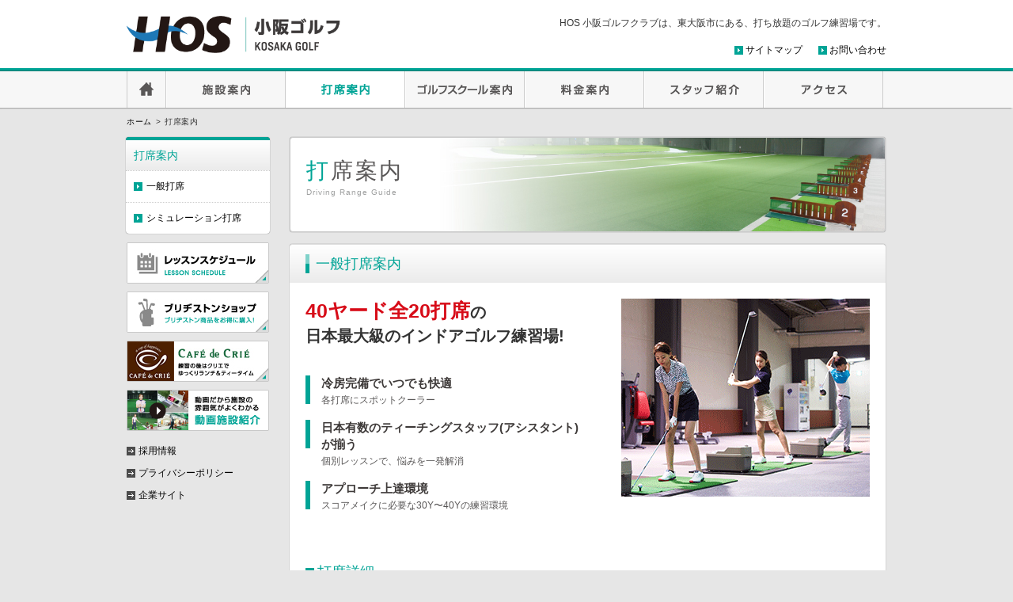

--- FILE ---
content_type: text/html
request_url: https://www.kosaka-golf.com/driving_range/
body_size: 6561
content:
<!DOCTYPE html>
<html lang="ja">
<head>
<script async src="https://s.yimg.jp/images/listing/tool/cv/ytag.js"></script>
<script>
window.yjDataLayer = window.yjDataLayer || [];
function ytag() { yjDataLayer.push(arguments); }
ytag({"type":"ycl_cookie"});
</script>
<meta charset="UTF-8">
<meta http-equiv="X-UA-Compatible" content="IE=edge,chrome=1">
<title>打席案内｜HOS 小阪ゴルフクラブ</title>
<meta name="description" content="">
<meta name="keywords" content="">
<meta name="viewport" content="width=device-width, initial-scale=1, minimum-scale=1, maximum-scale=1, user-scalable=no">
<meta name="format-detection" content="telephone=no">
<link rel="shortcut icon" href="../images/favicon/favicon.ico">
<link rel="apple-touch-icon" href="../images/sp/apple-touch-icon.png">

<!-- Google Tag Manager -->
<script>(function(w,d,s,l,i){w[l]=w[l]||[];w[l].push({'gtm.start':
new Date().getTime(),event:'gtm.js'});var f=d.getElementsByTagName(s)[0],
j=d.createElement(s),dl=l!='dataLayer'?'&l='+l:'';j.async=true;j.src=
'https://www.googletagmanager.com/gtm.js?id='+i+dl;f.parentNode.insertBefore(j,f);
})(window,document,'script','dataLayer','GTM-TQGV5CK');</script>
<!-- End Google Tag Manager -->

<!-- Google Tag Manager 社内 -->
<script>(function(w,d,s,l,i){w[l]=w[l]||[];w[l].push({'gtm.start':
new Date().getTime(),event:'gtm.js'});var f=d.getElementsByTagName(s)[0],
j=d.createElement(s),dl=l!='dataLayer'?'&l='+l:'';j.async=true;j.src=
'https://www.googletagmanager.com/gtm.js?id='+i+dl;f.parentNode.insertBefore(j,f);
})(window,document,'script','dataLayer','GTM-PZKJFK8');</script>
<!-- End Google Tag Manager -->

<!-- responsive -->
<link rel="stylesheet" href="../css/common/normalize.css">
<link rel="stylesheet" href="../css/common/reset.css">
<link rel="stylesheet" href="../css/common/huck.css">
<link rel="stylesheet" href="../css/basic_sp.css" media="screen and (min-width:1px) and (max-width:480px)">
<link rel="stylesheet" href="../css/style_sp.css" media="screen and (min-width:1px) and (max-width:480px)">
<link rel="stylesheet" href="../css/basic_pc.css" media="print, screen and (min-width:481px)">
<link rel="stylesheet" href="../css/style_pc.css" media="print, screen and (min-width:481px)">

<!-- driving_range style -->
<link rel="stylesheet" href="../css/hos.css">
<link rel="stylesheet" href="../driving_range/css/style_sp_driving_range.css" media="screen and (min-width:1px) and (max-width:480px)">
<link rel="stylesheet" href="../driving_range/css/style_pc_driving_range.css" media="print, screen and (min-width:481px)">
<link rel="stylesheet" href="../css/colorbox.css">

<script src="../js/jquery-1.8.3.min.js"></script>
<script src="../js/respond.js"></script>
<script src="../js/cookie.js"></script>
<script src="../js/easyListSplitter.js"></script>
<script src="../js/jqir.js"></script>
<script src="../js/jquery.colorbox-min.js"></script>
<script>
$(document).ready(function(){
	$(".facilitiesImg a, .facilitiesImgSub a").colorbox({
		speed: 500,
		maxWidth: "100%",
		maxHeight: "100%",
		opacity: 0.7
	});
});
</script>

<!--[if lt IE 9]><script src="../js/html5.js"></script><![endif]-->

<!-- Analytics -->
<script type="text/javascript" src="../js/analytics.js"></script>

<script>$(document).ready(function(){$.fn.menuActiveli('nav_g02');});</script>
</head>

<body id="subPage">
<!-- Google Tag Manager (noscript) -->
<noscript><iframe src="https://www.googletagmanager.com/ns.html?id=GTM-TQGV5CK"
height="0" width="0" style="display:none;visibility:hidden"></iframe></noscript>
<!-- End Google Tag Manager (noscript) -->

<!-- Google Tag Manager (noscript) 社内 -->
<noscript><iframe src="https://www.googletagmanager.com/ns.html?id=GTM-PZKJFK8"
height="0" width="0" style="display:none;visibility:hidden"></iframe></noscript>
<!-- End Google Tag Manager (noscript) -->

<!-- /////////////// Header -->
<header id="globalHeader">
<div class="inner">
<h1>HOS 小阪ゴルフクラブは、東大阪市にある、打ち放題のゴルフ練習場です。</h1>
<p class="logo"><a href="/"><img src="../images/common/hos.png" alt="HOS"></a></p>

<nav id="assistNavi" role="navigation">
<ul>
<li><a href="../sitemap">サイトマップ</a></li>
<li><a href="../inquiry">お問い合わせ</a></li>
</ul>
</nav>
<p class="menuBtn"><a href="#">MENU</a></p>
<!-- /.inner --></div>
<!-- /#globalHeader --></header>

<!-- /////////////// GlobalNavigation -->
<nav id="globalNavi" role="navigation" class="clearfix">
<ul class="nav">
<li id="home"><a href="../" class="home">HOME</a></li>
<li id="nav_g01"><a href="javascript:void(0);" class="facilities">施設案内</a>
<ul>
<li><a href="../facilities/facilities.html">施設詳細</a></li>
<li><a href="../facilities/floar.html">フロアマップ</a></li>
</ul>
</li>
<li id="nav_g02"><a href="javascript:void(0);" class="program">打席案内</a>
<ul>
<li><a href="../driving_range/">一般打席</a></li>
<li><a href="./simulation.html">シミュレーション打席</a></li>
</ul>	
</li>
<li id="nav_g03"><a href="javascript:void(0);" class="admission">ゴルフスクール案内</a>
<ul>
<li><a href="../school/">スクールについて</a></li>
<li><a href="../lesson_schedule/">レッスンスケジュール</a></li>
<li><a href="../school/try.html">お試しレッスン</a></li>
<li><a href="../school/reserve.html">WEB予約システム</a></li>
</ul>
</li>
<li id="nav_g04"><a href="../fee" class="price">料金案内</a></li>
<li id="nav_g05"><a href="../introduction/" class="introduction">スタッフ紹介</a></li>
<li id="nav_g06"><a href="../access" class="access">アクセス</a></li>
</ul>
</nav>


<!-- /////////////// Content -->
<ol id="topicPath"><li><a href="/">ホーム</a></li><li>打席案内</li></ol>

<div id="content" class="clearfix">
<article id="main">

<h1 class="driving_range">打席案内<span>Driving Range Guide</span></h1>
<section class="inner floar">
<h2><span>一般打席案内</span></h2>

<section>
<div id="guidance">
<div id="guidance_l">
<p><span>40ヤード全20打席</span>の<br />日本最大級のインドアゴルフ練習場!</p>
<ul>
<li><span>冷房完備でいつでも快適</span><br />各打席にスポットクーラー</li>
<li><span>日本有数のティーチングスタッフ(アシスタント)が揃う</span><br />個別レッスンで、悩みを一発解消</li>
<li><span>アプローチ上達環境</span><br />スコアメイクに必要な30Y〜40Yの練習環境</li>
</ul>
<!-- guidance_l --></div>
<p><img src="images/photo.png" /></p>
<!-- guidance --></div>

<!--<div class="patter">
<p><a href="https://www.kosaka-golf.com/campaign/campaign_17041/"><img src="images/kosaka_patter.jpg" alt="パターエリア" /></a></p>
</div>
-->
<section class="pic">
<h3>打席詳細</h3>
<ul class="facilitiesImgSub">
<li><a href="./images/facilities/img_golf3_01L.jpg" title="自動ティーアップ機、公認球を使用" rel="detailsub"><img src="./images/facilities/img_golf3_01.jpg" alt="自動ティーアップ機、公認球を使用" /></a><p>自動ティーアップ機、公認球を使用</p></li>
<li><a href="./images/facilities/img_golf3_02L.jpg" title="直毛タイプのマット" rel="detailsub"><img src="./images/facilities/img_golf3_02.jpg" alt="直毛タイプのマット" /></a><p>直毛タイプのマット</p></li>
<li><a href="./images/facilities/img_golf3_03L.jpg" title="本格仕様ラフマット" rel="detailsub"><img src="./images/facilities/img_golf3_03.jpg" alt="本格仕様ラフマット" /></a><p>本格仕様ラフマット</p></li>
<li><a href="./images/facilities/img_golf3_05L.jpg" title="スイング解析器" rel="detailsub"><img src="./images/facilities/img_golf3_05.jpg" alt="スイング解析器" /></a><p>スイング解析器</p></li>
<li><a href="./images/facilities/img_golf3_07L.jpg" title="スイング比較解析機「レックチェック」" rel="detailsub"><img src="./images/facilities/img_golf3_07.jpg" alt="スイング比較解析機「レックチェック」" /></a><p>スイング比較解析機「レックチェック」</p></li>
<li><a href="./images/facilities/img_golf3_04L.jpg" title="飛距離測定器｢飛ばしヤード｣" rel="detailsub"><img src="./images/facilities/img_golf3_04.jpg" alt="飛距離測定器｢飛ばしヤード｣" /></a><p>飛距離測定器｢飛ばしヤード｣</p></li>
<!--<li><a href="./images/facilities/img_golf3_08L.jpg" title="シミュレーションゴルフ" rel="detailsub"><img src="./images/facilities/img_golf3_08.jpg" alt="シミュレーションゴルフ" /></a><p>シミュレーションゴルフ</p></li>-->
<li><a href="./images/facilities/img_golf3_10L.jpg" title="レンタルクラブ" rel="detailsub"><img src="./images/facilities/img_golf3_10.jpg" alt="レンタルクラブ" /></a><p>レンタルクラブ</p></li>
<li><a href="./images/facilities/img_golf3_09L.jpg" title="パターエリア" rel="detailsub"><img src="./images/facilities/img_golf3_09.jpg" alt="パターエリア" /></a><p>パターエリア</p></li>
</ul>
</section>


<!--<h3>営業時間</h3>
<table>
<thead>
<tr>
<th>曜日</th>
<th>時間</th>
<th>最終チェックイン</th>
</tr>
</thead>
<tbody>
<tr>
<td>全日</td>
<td>9:00～22:00</td>
<td>21:00</td>
</tr>
</tbody>
</table>-->
</section>

<section>
<h3>料金表</h3>
<table>
<thead>
<tr>
<th></th>
<th>1時間</th>
<th>延長30分</th>
</tr>
</thead>
<tbody>
<tr>
<td>一般来場者様</td>
<td>1,650円</td>
<td>550円</td>
</tr>
<tr>
<td class="bg" rowspan="2">スクール生、<br />
小阪フィットネス ・ <br />
小阪テニス会員様</td>
<td class="bg">1,330円</td>
<td class="bg">440円</td>
</tr>
<tr>
<td colspan="2" style="background:#ffffff; color:#000000; text-align:left; border-top:1px solid #b2e4df;">パターエリア：無料<br />※１回のご利用は60分とさせて頂きます。<br />※ご利用いただける時間帯が日によって異なるため、フロントにてご確認ください。</td>
</tr>
</tbody>
</table>
</section>

<!--
<section id="simulation">
<h3>シミュレーションゴルフ料金表</h3>
<table>
<thead>
<tr>
<th colspan="5">シミュレーションゴルフ</th>
</tr>
</thead>
<tbody>
<tr>
<td rowspan="2" class="gl"></td>
<td colspan="2" class="tit">一般</td>
<td colspan="2" class="tit">フィットネス・テニス・ゴルフスクール会員</td>
</tr>
<tr>
<th class="tit2">1名</th>
<th class="tit2">ブース<br />（2〜4名）</th>
<th class="tit2">1名</th>
<th class="tit2">ブース<br />（2〜4名）</th>
</tr>
<tr>
<td class="gl">料金</td>
<td>1,650円/60分</td>
<td>1.330円/60分</td>
<td>1,300円/60分</td>
<td>2,660円/60分</td>
</tr>
<tr>
<td class="bg gl">延長</td>
<td class="bg">550円/30分</td>
<td class="bg">440円/60分</td>
<td class="bg">440円/30分</td>
<td class="bg">1,330/60分</td>
</tr>
<tr>
<td class="gl">定員</td>
<td colspan="2">4名</td>
<td colspan="2">4名</td>
</tr>
</tbody>
</table>

<table id="other">
<thead>
<tr>
<th colspan="3">その他</th>
</tr>
</thead>
<tbody>
<tr>
<td class="gl">貸し靴</td>
<td>1足</td>
<td rowspan="2">無料</td>
</tr>
<tr>
<td class="gl">貸しクラブ</td>
<td class="bg">1本</td>
</tr>
</tbody>
</table>

</section>
-->

<section id="rental">
<h3>レンタルグッズ</h3>
<table>
<thead>
<tr>
<th></th>
<th>料金</th>
</tr>
</thead>
<tbody>
<!-- <tr>
<td>レンタルシューズ</td>
<td>無料</td>
</tr> -->
<tr>
<td>レンタルクラブ</td>
<td>無料</td>
</tr>
</tbody>
</table>

</section>


<!-- /.inner --></section>
</article>

<!-- /////////////// Side -->
<aside id="side">
	<nav id="localNavi" role="navigation">
		<p>打席案内</p>
		<ul>
		<li id="nav_l01"><a href="../driving_range/">一般打席</a></li>
		<li id="nav_l02"><a href="./simulation.html">シミュレーション打席</a></li>
		</ul>
		</nav>
<nav id="pickupNavi" role="navigation">
<ul>
<li><a href="../lesson_schedule/"><img src="../images/pickupnavi/schedule_s.jpg" alt="レッスンスケジュール" /></a></li>
<li><a href="../shop/"><img src="../images/pickupnavi/bridgestone_s.jpg" alt="ブリヂストンショップ" /></a></li>
<li><a href="../cafe/"><img src="../images/pickupnavi/cafe_s.jpg" alt="カフェ・ド・クリエ" /></a></li>
<li><a href="https://www.asreet.com/osaka/kosaka-golf/movie/" target="_blank"><img src="../images/pickupnavi/movie_s.jpg" alt="動画施設紹介" /></a></li>
</ul>
</nav>
<nav id="corpNavi" role="navigation">
<ul>
<li><a href="../recruit">採用情報</a></li>
<li><a href="../policy">プライバシーポリシー</a></li>
<li><a href="http://www.hos-g.co.jp/" target="_blank">企業サイト</a></li>
</ul>
</nav></aside>

<!-- /#content --></div>

<div id="facebook"><a href="https://www.facebook.com/hoskosakagolf" target="_blank"><img src="../images/common/facebook.png" alt="Facebook"/></a></div>

<!-- /////////////// Footer -->
<footer id="globalFooter"  class="clearfix">
<nav id="footerNavi" role="navigation">
<ul>
<li class="footerBlock"><p>FITNESS</p>
<ul>
<li><a href="https://www.kosakafitness.com/" target="_blank">HOS 小阪フィットネスクラブ</a></li>
<li><a href="https://hos-fuse.com/fitness/" target="_blank">HOS 布施スポーツクラブ</a></li>
<li><a href="https://www.hos-minamisenri.com/fitness/" target="_blank">HOS 南千里スポーツクラブ</a></li>
<li><a href="https://www.ss-ogura.com/fitness/" target="_blank">HOS OGURA</a></li>
<li><a href="https://www.hos-sbn.com/" target="_blank">HOS NABARI</a></li>
</ul>
</li>
<li class="footerBlock"><p>TENNIS</p>
<ul>
<li><a href="https://www.kosaka-tennis.com/tennis/" target="_blank">HOS 小阪テニスクラブ</a></li>
</ul>
</li>
<li class="footerBlock"><p>GOLF</p>
<ul>
<li><a href="http://www.kosaka-golf.com/" target="_blank">HOS 小阪ゴルフクラブ</a></li>
<li><a href="https://www.hos-minamisenri.com/golf/" target="_blank">HOS 南千里スポーツクラブ</a></li>
<li><a href="http://www.golfspace-m.com/" target="_blank">HOS ゴルフスペース向島</a></li>
</ul>
</li>
<li class="footerBlock"><p>FUTSAL</p>
<ul>
<li><a href="http://www.futsal-yaenosato.com/" target="_blank">HOS フットサル小阪</a></li>
</ul>
</li>
<li class="footerBlock"><p>BOWLING</p>
<ul>
<li><a href="https://www.bowling-space-hit.com/" target="_blank">HOS ボウリングスペースhit</a></li>
<li><a href="https://www.hos-sbn.com/" target="_blank">HOS NABARI</a></li>
</ul>
</li>
<li class="footerBlock"><p>CULTURE</p>
<ul>
<li><a href="https://www.kosaka-culture.com/" target="_blank">HOS 小阪カルチャースクール</a></li>
<li><a href="https://www.hanazono-stadium.com/hanazono-sports-square/" target="_blank">HOS 花園スポーツスクエア</a></li>
</ul>
</li>
<li class="footerBlock"><p>JUNIOR SCHOOL</p>
<ul>
<li><a href="https://www.kosaka-tennis.com/junior/" target="_blank">HOS 小阪テニスクラブ</a></li>
<li><a href="http://www.futsal-yaenosato.com/junior/" target="_blank">HOS フットサル小阪</a></li>
<li><a href="http://www.kosaka-swim.com/" target="_blank">HOS 小阪スイミングクラブ</a></li>
<li><a href="https://www.hanazono-stadium.com/hanazono-sports-square/" target="_blank">HOS 花園スポーツスクエア</a></li>
<li><a href="https://hos-fuse.com/junior/" target="_blank">HOS 布施スポーツクラブ</a></li>
<li><a href="https://www.hos-minamisenri.com/junior/" target="_blank">HOS 南千里スポーツクラブ</a></li>
<li><a href="https://www.ss-ogura.com/junior/" target="_blank">HOS OGURA</a></li>
<li>
<a href="http://www.hos-taisou.com/" target="_blank">HOS 体操教室</a>
    <ul>
        <li><a href="https://www.hos-taisou.com/kosaka/" target="_blank">HOS 小阪体操教室</a></li>
        <li><a href="https://www.ss-ogura.com/junior/" target="_blank">HOS OGURA</a></li>
        <li><a href="https://www.hos-taisou.com/hanazono-sports-square/" target="_blank">HOS 体操教室 花園スポーツスクエア校</a></li>
        <li><a href="https://www.hos-minamisenri.com/junior/" target="_blank">HOS 南千里スポーツクラブ</a></li>
        <li><a href="https://www.hos-taisou.com/gakuenmae/" target="_blank">HOS 体操教室 学園前校</a></li>
        <li><a href="https://www.hos-taisou.com/tenri/" target="_blank">HOS 天理体操教室</a></li>
        <li><a href="https://www.hos-sbn.com/" target="_blank">HOS NABARI</a></li>
        <li><a href="https://www.hos-taisou.com/yamatotakada/" target="_blank">HOS 大和高田体操教室</a></li>
        <li><a href="https://www.hos-taisou.com/ibaraki/" target="_blank">HOS 茨木体操教室</a></li>
        <li><a href="https://www.hos-taisou.com/takatsuki/" target="_blank">HOS 体操教室 高槻校</a></li>
        <li><a href="https://hos-fuse.com/junior/" target="_blank">HOS 布施スポーツクラブ</a></li>
        <li><a href="https://www.hos-taisou.com/rokujizo/" target="_blank">HOS 体操教室 六地蔵校</a></li>
        <li><a href="https://www.hos-taisou.com/senbokuharayamadai/" target="_blank">HOS 体操教室 泉北原山台校</a></li>
        <li><a href="https://www.hos-taisou.com/shinkanaoka/" target="_blank">HOS 体操教室 新金岡校</a></li>
        <li><a href="https://www.hos-taisou.com/matsubara/" target="_blank">HOS 体操教室 松原校</a></li>
        <li><a href="https://www.hos-taisou.com/dainichi/" target="_blank">HOS 体操教室 大日校</a></li>
        <li><a href="https://www.hos-taisou.com/aeon-ibaraki/" target="_blank">HOS 体操教室 イオンモール茨木校</a></li>
        <li><a href="https://www.hos-taisou.com/aeon-kyotogojyo/" target="_blank">HOS 体操教室 イオンモール京都五条校</a></li>
        <li><a href="https://www.hos-taisou.com/linoas-yao/" target="_blank">HOS 体操教室 リノアス八尾校</a></li>
         <li><a href="https://www.hos-taisou.com/uehonmachi/" target="_blank">HOS 体操教室 近鉄上本町校</a></li>
         <li><a href="https://www.hos-taisou.com/imafuku-familytown/" target="_blank">HOS 体操教室 今福ファミリータウン校</a></li>
    </ul>
</li>
</ul>
</li>
<li class="footerBlock"><p>施設レンタル</p>
<ul>
<li><a href="http://www.futsal-yaenosato.com/" target="_blank">HOS フットサル小阪</a></li>
<li><a href="https://www.bowling-space-hit.com/" target="_blank">HOS ボウリングスペースhit</a></li>
<li><a href="https://www.hanazono-stadium.com/hanazono-sports-square/" target="_blank">HOS 花園スポーツスクエア</a></li>
<li><a href="https://www.good-bbq.com/shop/hanazono/" target="_blank">花園中央公園 有料バーベキュー場（Good BBQ）</a></li>
<li><a href="https://www.hos-sbn.com/" target="_blank">HOS NABARI</a></li>
</ul>
</li>
<li class="footerBlock"><p>指定管理施設</p>
<ul>
<li><a href="https://hos-sumiyoshi.com/" target="_blank">大阪市立住吉スポーツセンター・屋内プール（HOS 住吉スポーツセンター・屋内プール）</a></li>
<li><a href="https://hos-sumiyoshi.com/abeno/" target="_blank">大阪市立阿倍野スポーツセンター</a></li>
<li><a href="https://hos-sumiyoshi.com/nishiyodo/" target="_blank">大阪市立西淀川スポーツセンター</a></li>
<li><a href="http://www.hos-arena.com/" target="_blank">東大阪市立総合体育館（東大阪アリーナ）</a></li>
<li><a href="http://www.hos-higashitaiikukan.com/" target="_blank">東大阪市立東体育館</a></li>
<li><a href="http://www.hos-higashitaiikukan.com/fureai/" target="_blank">東大阪市立市民ふれあいホール</a></li>
<li><a href="https://www.hos-arena.com/kagayaki/" target="_blank">東大阪市立スポーツホールかがやき</a></li>
<li><a href="https://hanazono-rugby-hos.com/" target="_blank">東大阪市花園ラグビー場</a></li>
<li><a href="https://hanazono-wheelchair-hos.com/" target="_blank">東大阪市立ウィルチェアスポーツコート</a></li>
<li><a href="https://hos-higashiosaka-art.com/" target="_blank">東大阪市民美術センター</a></li>
<li><a href="http://www.dream21-hos.com" target="_blank">東大阪市立児童文化スポーツセンター（ドリーム21）</a></li>
<li><a href="https://hanazono-centralparks-hos.com" target="_blank">東大阪市花園中央公園</a></li>
<li><a href="https://www.hos-arena.com/hiroba/inaba/" target="_blank">東大阪市立稲葉市民広場</a></li>
<li><a href="https://www.hos-arena.com/hiroba/ishikiri/" target="_blank">東大阪市立石切市民広場</a></li>
<li><a href="https://www.hos-arena.com/hiroba/ikeshima/" target="_blank">東大阪市立池島市民広場</a></li>
</ul>
</li>
<li class="footerBlock"><p>業務受託施設</p>
<ul>
<li><a href="https://hos-mukaijima-tennis.com/" target="_blank">HOS 向島テニスコート</a></li></ul>
</li>
</ul>
</nav><div class="reference">お問い合わせ<span><a href="tel:06-6722-8007">06-6722-8007</a></span></div>
<div><small>Copyright (C) 2014 HOS., Ltd. All Rights Reserved.</small></div>
<!-- /#globalFooter --></footer>
<div id="pageTop"><a href="#globalHeader"><img src="../images/common/page_top.png" alt="ページの先頭へ戻る"/></a></div>
<script src="../js/library.js"></script>

<!--▼Yahoo!YDNリターゲ用メインタグ▼-->
<script type="text/javascript" language="javascript">
/* <![CDATA[ */
var yahoo_retargeting_id = 'WG5908P488';
var yahoo_retargeting_label = '';
var yahoo_retargeting_page_type = '';
var yahoo_retargeting_items = [{item_id: '', category_id: '', price: '', quantity: ''}];
/* ]]> */
</script>
<script type="text/javascript" language="javascript" src="//b92.yahoo.co.jp/js/s_retargeting.js"></script>
</body>
</html>


--- FILE ---
content_type: text/css
request_url: https://www.kosaka-golf.com/css/basic_pc.css
body_size: 2748
content:
@charset "utf-8";

/* basic_pc.css：PC
 * ======================================
 * Body
 * Header
 * Global navigation
 * Content
 * Common Element
 * Side
 * Footer
 * ======================================
 */

 /* Body
------------------------------------------------------------------ */
body{
	position: relative;
	min-width:960px;
	background-color: #E6E6E6;
}

 /* Header
------------------------------------------------------------------ */
#globalHeader {
	margin: 0;
	height: 86px;
	width: auto;
	background-color: #ffffff;
}
#globalHeader .inner {
	margin: 0 auto;
	width: 960px;
}
#globalHeader h1 {
	text-align:right;
	padding:20px 0 0 0;
    font-size: 1.2rem;
	font-weight:normal;
}
#globalHeader .logo {
	float:left;
	position:relative; top:-20px; left:0;
}
#globalHeader #assistNavi ul {
	float: right;
	position:relative; top:15px; right:0;
    list-style:none;
}
#globalHeader #assistNavi li {
	float: left;
	padding: 0 0 0 14px;
	text-align: left;
	background: url(../images/common/arrow_assist.gif) no-repeat left center;
}
#globalHeader #assistNavi li + li {
	margin: 0 0 0 20px;
}

/* MENU */
#globalHeader .menuBtn {
	display:none;
}

/* Global navigation
------------------------------------------------------------------ */
#globalNavi {
	width: auto;
	text-align: center;
	background-color: #F7F7F7;
	-o-box-shadow: -2px 0 2px 0 #2f2f2f;
	-moz-box-shadow: -2px 0 2px 0 #2f2f2f;
	-webkit-box-shadow: -2px 0 2px 0 #2f2f2f;
	-ms-box-shadow: -2px 0 2px 0 #2f2f2f;
	box-shadow: -2px 0 2px 0 #2f2f2f;
}
#globalNavi .nav {
	margin: 0 auto;
	width: 960px;
    list-style: none;
}
#globalNavi .nav li {
	float: left;
	position: relative;
	width: 149px;
	border-right:1px solid #CCCCCC;
	border-left:1px solid #ffffff;
}
#globalNavi .nav li:first-child {
	width: 48px;
	border-left:1px solid #CCCCCC;
}
#globalNavi .nav li:hover {
	background-color: #ffffff;
}
#globalNavi .nav li.active {
	background-color: #ffffff;
}
#globalNavi .nav a {
    display: block;
    padding: 12px 0;
}
#globalNavi .nav li ul {
    position: absolute;
    left: -9999px;
}
#globalNavi .nav li.hover ul {
    left: -2px;
}
#globalNavi .nav li li {
    float: none;
    z-index:100;
	width: 152px;
    position: relative;
	border-right:none;
	border-left:none;
	border-top: 1px solid #727171;
    background: #8E8E8E;
	text-align: left;
}
#globalNavi .nav li li:first-child {
	width: 152px;
	border-left:none;
}
#globalNavi .nav li li a {
    padding: 8px 10px;
}

/* Content
------------------------------------------------------------------ */
#content {
	margin: 20px auto;
	width: 960px;
}
#main {
	overflow:hidden;
	float:right;
}
#home #main {
	overflow:visible;
	width: 725px;
}
#subPage #main {
	width: 755px;
}
#specialPage #main {
	width: 960px;
}
#subPage #content .inner {
	margin: 1px;
	padding: 0 0 20px 0;
	-moz-box-shadow: 0 0 1px 0 #3f3f3f;
	-webkit-box-shadow: 0 0 1px 0 #3f3f3f;
	box-shadow: 0 0 1px 0 #3f3f3f;
	background-color: #ffffff;
	-moz-border-radius: 4px;  
	-webkit-border-radius: 4px;  
	border-radius: 4px;
}
#specialPage #content .inner {
	margin: 1px;
	padding: 30px 30px 0;
	-moz-box-shadow: 0 0 1px 0 #3f3f3f;
	-webkit-box-shadow: 0 0 1px 0 #3f3f3f;
	box-shadow: 0 0 1px 0 #3f3f3f;
	background-color: #ffffff;
	-moz-border-radius: 4px;  
	-webkit-border-radius: 4px;  
	border-radius: 4px;
}
#subPage #content .inner section {
	clear: both;
    	padding: 20px 20px;
}
#specialPage #content .inner section {
	clear: both;
	padding: 20px 0;
}
#main .inner section + section {
   	 border-top:1px dotted #999999;
}

/* Anchor Link */
#subPage #main .anchorLink {
	width: 685px;
	margin: 20px auto 0 auto;
    	padding: 12px 15px;
	font-size: 1.2rem; /* =12px */
    	list-style:none;
	background-color: #eeeeee;
	-moz-border-radius: 4px;  
	-webkit-border-radius: 4px;  
	border-radius: 4px;
}
#main .anchorLink li {
	float: left;
   	 padding: 4px 25px 4px 15px;
	background: url("../images/common/arrow_anchor.gif") no-repeat left center;
}
#specialPage #main .anchorLink {
	display: none;
}

/* Common Element
------------------------------------------------------------------ */
#subPage #main h1 {
	margin: 1px 1px 15px 1px;
    padding: 20px 20px 0 20px;
	height: 98px;
	-moz-box-shadow: 0 0 1px 0 #3f3f3f;
	-webkit-box-shadow: 0 0 1px 0 #3f3f3f;
	box-shadow: 0 0 1px 0 #3f3f3f;
	-moz-border-radius: 4px;  
	-webkit-border-radius: 4px;  
	border-radius: 4px;
}
#subPage #main h1 span {
	display: block;
	line-height: 1.0em;
}
#subPage #main h2 {
    padding: 10px 10px;
    -khtml-border-radius-topleft: 4px;   
    -moz-border-radius-topleft: 4px;
    -webkit-border-top-left-radius: 4px;
    border-top-left-radius: 4px;
    -khtml-border-radius-topright: 4px;
    -moz-border-radius-topright: 4px;
    -webkit-border-top-right-radius: 4px;
    border-top-right-radius: 4px;
	background: -webkit-gradient(linear, 0 0, 0 bottom, from(#FFFFFF), to(#ebebeb));
	background: -webkit-linear-gradient(#FFFFFF, #ebebeb);
	background: -o-linear-gradient(#FFFFFF, #ebebeb);
	background: -moz-linear-gradient(#FFFFFF, #ebebeb);
	background: -ms-linear-gradient(#FFFFFF, #ebebeb);
	background: linear-gradient(#FFFFFF, #ebebeb);
	-pie-background: linear-gradient(#FFFFFF, #ebebeb);
	filter: progid:DXImageTransform.Microsoft.gradient( startColorstr='#FFFFFF', endColorstr='#ebebeb',GradientType=0 ); 
	border-top:1px solid #dddddd;
}
#subPage #main h2 span {
    padding: 5px 23px;
}
#subPage #main h3 {
    padding: 5px 15px;
}
#subPage #main h4 {
    padding: 5px 0;
}
/* Btn */
#subPage #main .pageLinkBtn {
	clear: both;
	margin: 10px 0 0 0;
	width:211px;
	text-align: center;
}
#subPage #main .pageLinkBtn span {
   padding: 2px 0 2px 20px;
	background: url("../images/common/arrow_btn.png") no-repeat left center;
	-o-background-size: 15px 15px;
	-moz-background-size: 15px 15px;
	-webkit-background-size: 15px 15px;
	-ms-background-size: 15px 15px;
	background-size: 15px 15px;
}
#subPage #main .pageLinkBtn a {
    display: block;
    padding: 5px 0;
}

/* Facebook */
#facebook {
	position: absolute;
	top: 150px;
	right: 0;
	padding: 5px 0;
}

/* Topic Path */
#topicPath {
	position:relative; top:10px; left:0px;
	margin: 0 auto;
	width: 960px;
}
#topicPath li {
    display: -moz-inline-box;
    display: inline-block;
    letter-spacing: 0.05em;
}
#topicPath li span {
	padding: 0 5px;
}

/* WEB Admission */
#subPage #content .webAdmission {
	margin: 20px 0 10px 158px;
}
#subPage #content .webAdmission img:hover {
  -moz-box-shadow: #666666 0 0 6px;
  -webkit-box-shadow: #666666 0 0 6px;
  box-shadow:  #666666 0 0 6px;
  z-index:9;
  zoom:1;
}
#specialPage #content .webAdmission {
	margin: 20px 0 10px 260px;
}
#specialPage #content .webAdmission img:hover {
  -moz-box-shadow: #666666 0 0 6px;
  -webkit-box-shadow: #666666 0 0 6px;
  box-shadow:  #666666 0 0 6px;
  z-index:9;
  zoom:1;
}

/* Side
------------------------------------------------------------------ */
#home #side {
	width: 214px;
	position:relative; top:0px; left:-2px;
}
#subPage #side {
	position:relative; top:1px; left:-2px;
	width: 184px;
}
#side ul {
    list-style:none;
	text-align: left;
}
#side #localNavi {
	margin: 1px 1px 12px 1px;
	-moz-box-shadow: 0 0 1px 0 #3f3f3f;
	-webkit-box-shadow: 0 0 1px 0 #3f3f3f;
	box-shadow: 0 0 1px 0 #3f3f3f;
	background-color: #ffffff;
	-moz-border-radius: 4px;  
	-webkit-border-radius: 4px;  
	border-radius: 4px;
}
#side #localNavi p {
	padding: 8px 10px;
	background: -webkit-gradient(linear, 0 0, 0 bottom, from(#FFFFFF), to(#ebebeb));
	background: -webkit-linear-gradient(#FFFFFF, #ebebeb);
	background: -o-linear-gradient(#FFFFFF, #ebebeb);
	background: -moz-linear-gradient(#FFFFFF, #ebebeb);
	background: -ms-linear-gradient(#FFFFFF, #ebebeb);
	background: linear-gradient(#FFFFFF, #ebebeb);
	-pie-background: linear-gradient(#FFFFFF, #ebebeb);
	filter: progid:DXImageTransform.Microsoft.gradient( startColorstr='#FFFFFF', endColorstr='#ebebeb',GradientType=0 ); 
}
#side #localNavi li {
	padding: 0 0 0 26px;
	border-top:1px dotted #cccccc;
	background: url(../images/common/arrow_assist.gif) no-repeat 10px center;
}
#side #localNavi li.active {
	background-color: #f2f2f2;
}
#side #localNavi a {
	display:block;
	padding: 10px 0 10px 0;
}
#side #localNavi li:hover {
	background-color: #f2f2f2;
}
#home #side #pickupNavi {
	margin: -3px 0 0 0;
}
#side #pickupNavi li {
	margin: 3px 3px 12px 3px;
	-moz-box-shadow: 0 0 1px 0 #3f3f3f;
	-webkit-box-shadow: 0 0 1px 0 #3f3f3f;
	box-shadow: 0 0 1px 0 #3f3f3f;
	background-color: #ffffff;
}
/* Img Shadow */
#side img:hover{
  -moz-box-shadow: #666666 0 0 6px;
  -webkit-box-shadow: #666666 0 0 6px;
  box-shadow:  #666666 0 0 6px;
  z-index:9;
  zoom:1;
}
#side #corpNavi {
	margin: 0 0 0 2px;
}
#side #corpNavi li {
	padding: 0 0 0 15px;
	line-height: 2.4em;
	background: url(../images/common/arrow_assist_corp.gif) no-repeat left center;
}

/* homeのみ */
#side .administration {
	margin: 18px 0 0 0;
}
#side .administration ul li {
	margin: 3px 0 12px 0;
}
#side .administration ul li img {
	height: auto;
	width: 100%;
}

/* facebook */
#facebook {
	display: none;
}

/* Footer
------------------------------------------------------------------ */
#globalFooter {
	clear: both;
	padding: 15px 0;
	width: auto;
	background-color: #595757;
}
#globalFooter #footerNavi {
	margin: 0 auto;
	width: 960px;
}
#globalFooter #footerNavi p {
	padding: 0 0 2px 15px;
}
#globalFooter #footerNavi ul {
	float:none;
	text-align: left;
}
#globalFooter #footerNavi ul ul {
	margin: 0 0 10px 0;
}

/* ーーーーーーー */
#globalFooter #footerNavi ul{
	overflow:hidden;
    display:-webkit-box;
    display:-moz-box;
    display:-ms-flexbox;
    display:-webkit-flex;
    display:-moz-flex;
    display:flex;
    -webkit-box-lines:multiple;
    -moz-box-lines:multiple;
    -webkit-flex-wrap:wrap;
    -moz-flex-wrap:wrap;
    -ms-flex-wrap:wrap;
    flex-wrap:wrap;
}
#globalFooter #footerNavi ul .footerBlock{
	float:left;
    margin: 2.3em 1.18% 0 0;
    width: 18.53%;
}
#globalFooter #footerNavi li p {
	background: url(../images/common/arrow_area.gif) no-repeat left 3px;
}
#globalFooter #footerNavi li li {
    padding: 0 0 0 24px;
    line-height: 1.8em;
    background: url(../images/common/arrow_fac.gif) no-repeat 16px 5px;
}
#globalFooter #footerNavi li li li{
    padding: 0 0 0 10px;
    line-height: 1.8em;
    background: url(../images/common/arrow_fac.gif) no-repeat 3px 5px;
}
#globalFooter div {
	clear:both;
	margin: 0 auto;
	width: 960px;	
	text-align: right;
}
#globalFooter .reference {
	display:none;
}

/* Accordion */
#globalFooter .hosGroup > p {
	display:none;
}
#globalFooter ul.hos {
	display:block;
}

/* PageTop */
#pageTop {
	position: fixed;
	bottom: 20px;
	right: 20px;
}
#pageTop img {
	filter: alpha(opacity=90);
	-moz-opacity:0.9;
	opacity:0.9;
}


--- FILE ---
content_type: text/css
request_url: https://www.kosaka-golf.com/css/style_pc.css
body_size: 1946
content:
@charset "utf-8";

/* style_pc.css：PC
 * ======================================
 * Font
 * Common Element
 * Header
 * Global navigation
 * Side
 * Footer
 * ======================================
 */
 
/* Font
------------------------------------------------------------------ */
 /* 基本サイズ（16 * 0.625 = 10px） */
 html {
    font-size: 62.5%;
}
body {
	font-family:"ヒラギノ角ゴ Pro W3", "Hiragino Kaku Gothic Pro", "メイリオ", Meiryo, Osaka, "ＭＳ Ｐゴシック", "MS PGothic", sans-serif;
	-webkit-text-size-adjust: none;
	line-height: 1.6;
	color:#333333;
}

/* Common Element
------------------------------------------------------------------ */
#subPage #main h1 {
	font-size: 2.8rem; /* =28px */
	color:#595757;
	font-weight: normal;
	text-align: left;
	border:1px solid #CCCCCC;
	letter-spacing: 0.1em;
}
#subPage #main h1 span {
	font-size: 1.0rem; /* =10px */
	color:#9FA0A0;
	letter-spacing: 0.1em;
}
#subPage #main h2 {
	font-size: 1.8rem; /* =18px */
	font-weight: normal;
}
#subPage #main h2 span {
	background: url("../images/common/bg_ttl2.png") no-repeat 10px center;
	-o-background-size: 5px 24px;
	-moz-background-size: 5px 24px;
	-webkit-background-size: 5px 24px;
	-ms-background-size: 5px 24px;
	background-size: 5px 24px;
}
#subPage #main h3 {
	font-size: 1.8rem; /* =18px */
	font-weight: normal;
	background: url("../images/common/arrow_h3.gif") no-repeat left center;
}
#subPage #main h3 span {
	font-size: 1.4rem; /* =14px */
}
#subPage #main h4 {
	font-size: 1.6rem; /* =16px */
	font-weight: normal;
}
#subPage #main p {
	font-size: 1.2rem; /* =12px */
}

/* Btn */
#subPage #main .pageLinkBtn a {
	font-size: 1.2rem; /* =12px */
	color:#ffffff;
}

 /* リンク */
a:link, a:visited {
	color: #000000;
	text-decoration: none;	
}

img {
	vertical-align:top;
}
 

/* 注釈 */
#subPage #main .notes {
	clear: both;
	line-height: 1.3;
	margin: 10px 0 0 0;
	}
#subPage #main .notes.lsize {
	font-size: 1.1rem; /* =11px */
	margin: 0 0 -14px 0;
	position: relative;
	top: 25px;
	right: 20px;
	text-align: right;
	}
	
/* 折りたたみボタン */
#subPage #main .nameBtn {
	background: url(../images/common/arrow_corner.png) no-repeat 695px 65px;	
	display: table-cell;
	height: 80px;
	width: 711px;
	vertical-align: middle;
	}
#subPage #main .nameBtn h3,
#subPage #main .nameBtn h4 {
	background: url(../images/common/arrow_corner.png) no-repeat right bottom;
	display: inline-block;
	font-size: 2.0rem; /* =20px */
	font-weight: normal;
	background: none;
	vertical-align: middle;
}
#subPage #main .nameBtn p {
	display: inline-block;
	font-size: 1.3rem; /* =13px */
	line-height: 1.5;
	vertical-align: middle;
}
#subPage #main .nameBtn img {
	display: inline-block;
	height: 70px;
	margin: 0 5px;
	vertical-align: middle;
	width: 130px;
}

/* テーブル：ヘッダーあり */
#subPage #main table {
	font-size: 1.2rem; /* =12px */
	width: 100%;
}
#subPage #main table thead {
	color: #FFFFFF;
}
#subPage #main table thead tr th {
	font-weight: normal;
	border: 1px solid #FFFFFF;
	border-right: none;
	padding: 10px 15px;
	vertical-align: middle;
}
#subPage #main table thead tr th.noB {
	border-left: none;
}
#subPage #main table tr td {
	padding: 10px 15px;
	vertical-align: middle;
}

/*テーブル：ヘッダー無し */
#subPage #main table tr th {
	border-top: 1px solid #FFFFFF;
	color: #FFFFFF;
	font-weight: normal;
	padding: 10px 15px;
	vertical-align: middle;
}
#subPage #main table tr:first-child th {
	border-top: none;
}

/* 3カラム */
#subPage #main ul.threeColumn {
	list-style: none;
	margin: 0 -30px 0 0;
	overflow: hidden;
}
#subPage #main ul.threeColumn li {
	float: left;
	margin: 30px 30px 30px 0;
	padding: 0;
	text-align: left;
	width: 217px;
}

/* Header
------------------------------------------------------------------ */
#globalHeader {
}
#globalHeader .logo img {
	height: 50px;
	width: auto;
}
#globalHeader #assistNavi li {
	font-size: 1.2rem; /* =12px */
}

/* Global navigation
------------------------------------------------------------------ */
#globalNavi .nav li li {
	font-size: 1.2rem; /* =12px */
}
#globalNavi .nav li li a {
	color:#ffffff;
}
/* home */
#globalNavi a.home {
     overflow: hidden;
     padding: 46px 0 0 0;
     height: 0;
     width: 48px;
     background: transparent url("../images/globalnavi/home.png") no-repeat;
     background-position: center 0px;
}
#globalNavi a.home:hover {
     background-position: center -46px;
}
#globalNavi .active a.home {
     background-position: center -46px;
}
/* navi01 */
#globalNavi a.facilities {
     overflow: hidden;
     padding: 46px 0 0 0;
     height: 0;
     width: 149px;
     background: transparent url("../images/globalnavi/gnavi_01.png") no-repeat;
     background-position: center 0px;
}
#globalNavi a.facilities:hover {
     background-position: center -46px;
}
#globalNavi .active a.facilities {
     background-position: center -46px;
}
/* navi02 */
#globalNavi a.program {
     overflow: hidden;
     padding: 46px 0 0 0;
     height: 0;
     width: 149px;
     background: transparent url("../images/globalnavi/gnavi_02.png") no-repeat;
     background-position: center 0px;
}
#globalNavi a.program:hover {
     background-position: center -46px;
}
#globalNavi .active a.program {
     background-position: center -46px;
}
/* navi03 */
#globalNavi a.admission {
     overflow: hidden;
     padding: 46px 0 0 0;
     height: 0;
     width: 149px;
     background: transparent url("../images/globalnavi/gnavi_03.png") no-repeat;
     background-position: center 0px;
}
#globalNavi a.admission:hover {
     background-position: center -46px;
}
#globalNavi .active a.admission {
     background-position: center -46px;
}
/* navi04 */
#globalNavi a.price {
     overflow: hidden;
     padding: 46px 0 0 0;
     height: 0;
     width: 149px;
     background: transparent url("../images/globalnavi/gnavi_04.png") no-repeat;
     background-position: center 0px;
}
#globalNavi a.price:hover {
     background-position: center -46px;
}
#globalNavi .active a.price {
     background-position: center -46px;
}
/* navi05 */
#globalNavi a.introduction {
     overflow: hidden;
     padding: 46px 0 0 0;
     height: 0;
     width: 149px;
     background: transparent url("../images/globalnavi/gnavi_05.png") no-repeat;
     background-position: center 0px;
}
#globalNavi a.introduction:hover {
     background-position: center -46px;
}
#globalNavi .active a.introduction {
     background-position: center -46px;
}
/* navi06 */
#globalNavi a.access {
     overflow: hidden;
     padding: 46px 0 0 0;
     height: 0;
     width: 149px;
     background: transparent url("../images/globalnavi/gnavi_06.png") no-repeat;
     background-position: center 0px;
}
#globalNavi a.access:hover {
     background-position: center -46px;
}
#globalNavi .active a.access {
     background-position: center -46px;
}

/* Side
------------------------------------------------------------------ */
#side #localNavi p {
	font-size: 1.4rem; /* =14px */
}
#side #localNavi {
	font-size: 1.2rem; /* =12px */
}
#side #pickupNavi {
	font-size: 1.2rem; /* =12px */
}
#side #corpNavi {
	font-size: 1.2rem; /* =12px */
}
#side .administration p {
	font-size: 1.2rem; /* =12px */
}

/* Footer
------------------------------------------------------------------ */
#globalFooter {
	text-align: center;
}
#globalFooter #footerNavi p {
	font-size: 1.2rem; /* =12px */
	color:#ffffff;
}
#globalFooter #footerNavi li li {
	font-size: 1.1rem; /* =11px */
}
#globalFooter #footerNavi a {
	color:#ffffff;
}
#globalFooter small {
	font-size: 1.0rem; /* =10px */
	letter-spacing: 0.05em;
	color: #ffffff;
}
/* PageTop */
#pageTop img {
     height: 40px;
     width: 40px;
}


--- FILE ---
content_type: text/css
request_url: https://www.kosaka-golf.com/css/hos.css
body_size: 1431
content:
@charset "utf-8";

/* hos.css：Smartphone・PC
 * ======================================
 * HOS
 * ======================================
 */

  /* HOS
------------------------------------------------------------------ */
/* Header */
#globalHeader {
	border-bottom:4px solid #00A496;
}

/* MENU */
#globalHeader .menuBtn a {
	background-color: #00A496;
}
#globalHeader .menuBtn a.active {
	background-color: #787878;
}

/* Global navigation */
#globalNavi .nav li li.hover {
	background-color: #00A496;
}
#globalNavi .nav li li.hover a {
	color:#ffffff;
}

/* Side */
#side #localNavi {
	border-top:4px solid #00A496;
}
#side #localNavi p {
	color:#00A496;
}
#side #localNavi li.active a {
	color:#00A496;
}

/* Common Element */
#subPage #main h2,
#subPage #main h3,
#subPage #main h4 {
	color:#00A496;
}
#subPage #main h1:first-letter {
	color:#00A496;
}

/* Btn */
#subPage #main .pageLinkBtn {
	background-color: #66C8C0;
	-moz-border-radius: 4px;  
	-webkit-border-radius: 4px;  
	border-radius: 4px;
	-moz-box-shadow: 0 2px 0 0 #00A496;
	-webkit-box-shadow: 0 2px 0 0 0 #00A496;
	box-shadow: 0 2px 0 0 #00A496;
}
#subPage #main .pageLinkBtn:hover {
	background-color: #00A496;
}

 /* リンク */
a:hover, a:active {
	color:#00A496;
	text-decoration: none;
}

/* 折りたたみボタン */
#subPage #main .nameBtnBg {
	background: -webkit-gradient(linear, 0 0, 0 bottom, from(#FFFFFF), to(#DBE6F7));
	background: -webkit-linear-gradient(#FFFFFF, #DBE6F7);
	background: -o-linear-gradient(#FFFFFF, #DBE6F7);
	background: -moz-linear-gradient(#FFFFFF, #DBE6F7);
	background: -ms-linear-gradient(#FFFFFF, #DBE6F7);
	background: linear-gradient(#FFFFFF, #DBE6F7);
	-pie-background: linear-gradient(#FFFFFF, #DBE6F7);
	filter: progid:DXImageTransform.Microsoft.gradient( startColorstr='#FFFFFF', endColorstr='#DBE6F7',GradientType=0 ); 
	border: 1px solid #00A496;
	display: block;
	cursor: pointer;
}
#subPage #main .nameBtnBg:hover {
	background: #FFFFFF;
}
#subPage #main .nameBtnBg {
	margin: 0 0 -1px 0;
}
	
/* テーブル：ヘッダーあり */
#subPage #main table thead {
	background-color: #00A496;
	border: 1px solid #B2E4DF;
}
#subPage #main table thead tr th {
	border-left: 1px solid #FFFFFF;
	padding: 10px 15px;
	vertical-align: middle;
}
#subPage #main table tbody {
	border: 1px solid #B2E4DF;
}
#subPage #main table tr td {
	border-top: 1px solid #B2E4DF;
	border-left: 1px solid #B2E4DF;
}
#subPage #main table tr:nth-child(even) {
	background-color: #F7FCFC;
}
#subPage #main table tr td.bg {
	background-color: #F7FCFC;
}

/* テーブル：ヘッダー無し */
#subPage #main table tr th {
	background-color: #99DBD5;
}

/* 施設案内：フロアマップ */
#subPage .floar .legend dl dd span {
	background-color: #00A496;
}

/* 料金案内：入会金・事務手数料 */
#subPage #main dl.entrance dd {
	color: #00A496;
}

/* プログラム */
#subPage #main .class dl dt {	
	color: #00A496;
}
#subPage #main .class dl dd span {	
	color: #00A496;
}

/* お問い合わせ */
#subPage #content .inner .telNum {
	color: #00A496;
}

/* 入会方法：入会申込フロー */
#subPage #main ul.threeColumn li dl dt p {
	background-color: #00A496;
}
#subPage #main ul.threeColumn li dl dt span.step {
	color: #00A496;
}
#subPage #main ul.threeColumn li dl dt span {
	background-color: #B5B5B6;
}

/* 入会方法：必要なもの */
#subPage #main ul.things li {
	border: 1px solid #00A496;
	background: -webkit-gradient(linear, 0 0, 0 bottom, from(#FFFFFF), to(#F3F7FC));
	background: -webkit-linear-gradient(#FFFFFF, #F3F7FC);
	background: -o-linear-gradient(#FFFFFF, #F3F7FC);
	background: -moz-linear-gradient(#FFFFFF, #F3F7FC);
	background: -ms-linear-gradient(#FFFFFF, #F3F7FC);
	background: linear-gradient(#FFFFFF, #F3F7FC);
	-pie-background: linear-gradient(#FFFFFF, #F3F7FC);
	filter: progid:DXImageTransform.Microsoft.gradient( startColorstr='#FFFFFF', endColorstr='#F3F7FC',GradientType=0 ); 
}
#subPage #main ul.things li dl dt {
	background-color: #00A496;
}
#subPage #main ul.things li dl dd {
	color: #00A496;
}

/* サイトマップ */
#subPage #content #main ul p.ttl {
	color: #00A496;
}	
#subPage #content #main ul p.ttl a {
	color: #00A496;
}

/* 採用情報 */
#subPage #content .result .resulTtitle {
	color: #00A496;
}

/* 新着情報popup */
#pop .ttl {	
	color: #00A496;
}


--- FILE ---
content_type: text/css
request_url: https://www.kosaka-golf.com/driving_range/css/style_pc_driving_range.css
body_size: 1211
content:
@charset "utf-8";

/* style_pc_facilities.css：PC
 * ======================================
 * Element
 * ======================================
 */

  /* Element
------------------------------------------------------------------ */
#subPage h1.driving_range {
	background: url(../../driving_range/images/common/bg_ttl_driving_range.jpg) no-repeat center center;
}

#subPage section {
	overflow: hidden;
}


/* 一般打席案内 */
#subPage .floar .anchorLink {
	display: none;
}
#subPage #content #main{
	overflow:hidden;
}
#subPage #content #main #guidance{
	overflow:hidden;
}
#subPage #content #main #guidance_l{
	width:355px;
	float:left;
}
#subPage #content #main #guidance_l p{
	font-size: 2rem; /* =20px */
	font-weight:bold;
	line-height:3rem; /* =3px */
}
#subPage #content #main #guidance_l p span{
	font-size: 2.5rem; /* =25px */
	color: #D70C18;
}
#subPage #content #main #guidance_l ul{
	margin-top:35px;
}
#subPage #content #main #guidance_l ul li {
	background:url(../images/bar.png) no-repeat;
	padding:0 0 15px 20px;
	list-style-type: none;
	font-size: 1.2rem; /* =12px */
	line-height:2rem;
	color:#595757;
}
#subPage #content #main #guidance_l ul li span{
	font-size:1.5rem; /* =15px */
	font-weight:bold;
	color:#3E3A39;
}
#subPage #content #main #guidance img{
	float:right;
	width:314px;
}

#subPage #content #main .patter a:hover{
	opacity:0.8;	
}


/* 営業時間表・料金表・レンタルグッズ表 */
#subPage #content #main table{
	text-align:center;	
    margin: 0 0 10px 0;
}
#subPage #content #main table thead tr th:first-child{
	width:142px;
	border-left:1px solid #B2E4DF;
}
#subPage #content #main table tbody tr td:nth-child(2){
	width:240px;
}
#subPage #content #main table tbody tr td:first-child{
	background-color:#B5B5B6;
	border-top:1px solid #FFFFFF;
	color:#FFFFFF;
}

/* シミュレーション時間 */
#subPage #content #main #sumilationtime table td{
	background-color:#fff;
	width: 10.85%;
}
#subPage #content #main #sumilationtime table td.bg{
	background-color:#E2E2E2;
}
#subPage #content #main #sumilationtime table td:nth-of-type(1) {
	width:24% ;
	background-color:#B5B5B6;
	border-top:1px solid #FFFFFF;
	color:#FFFFFF;
}

/* シミュレーション料金表 */
#subPage #content #main #simulation table .gl{
	width:140px;
}
#subPage #content #main #simulation table .tit{
	padding:8px;
	width:38%;
	background:#E2DFDF;
	color:#000000;
	border-left:#ffffff 1px solid;
}
#subPage #content #main #simulation table .tit2{
	width:19%;
	background:#E2DFDF;
	color:#000000;
	border-left:#ffffff 1px solid;
}

#subPage #content #main #other table .bg{
	background:#f7fcfc !important;
}



/* レンタルグッズ表 */
#subPage #content #main #rental table thead tr th:first-child{
	width:55px;
	border-left:1px solid #B2E4DF;
}

/* 施設詳細 */
#subPage section.pic{
	margin:20px -20px -20px -20px;
	overflow: hidden;
}

#subPage ul.facilitiesImgSub {
	list-style: none;
	margin: 20px -26px 0 0;
}
#subPage ul.facilitiesImgSub li {
	float: left;
	margin: 0 24px 0 0;
	width: 222px;
}
#subPage ul.facilitiesImg li img,
#subPage ul.facilitiesImgSub li img {
	border: 1px solid #999999;
	margin: -1px;
}
#subPage ul.facilitiesImg li p{
	margin: 5px 0 -5px 0;
}
#subPage ul.facilitiesImgSub li p {
	margin: 5px 0 25px 0;
    height: 30px;
}
#subPage ul.facilitiesImgSub li p.bottom {
	margin-bottom: -10px;
}


--- FILE ---
content_type: text/css
request_url: https://www.kosaka-golf.com/css/basic_sp.css
body_size: 1930
content:
@charset "utf-8";

/* basic_sp.css：Smartphone
 * ======================================
 * Body
 * Header
 * Global navigation
 * Content
 * Common Element
 * Side
 * Footer
 * ======================================
 */

 /* Body
------------------------------------------------------------------ */
 body{
	background-color: #ffffff;
}

 /* Header
------------------------------------------------------------------ */
#globalHeader {
	overflow: hidden;
	height: 80px;
	width: auto;
	background-color: #ffffff;
}
#globalHeader .inner {
}
#globalHeader h1 {
    font-size: 1rem;
	line-height:1.3em;
	font-weight:normal;
	width:75%;
	position:relative; top:10px; left:10px;
}
#globalHeader .logo {
	float:left;
	position:relative; top:15px; left:10px;
}
#globalHeader #assistNavi ul {
	display:none;
}

/* Global navigation
------------------------------------------------------------------ */
#globalNavi .nav {
	display: none;
}
#globalNavi .nav ul {
	margin: 0; padding: 0;
	width: 100%;
}
#globalNavi .nav li {
	border-top: 1px solid #727171;
	background: #5e5e5e;
}
#globalNavi .nav li:first-child {
   border-top: none;
}
#globalNavi .nav li a {
    display: block;
    padding: 7px 10px;
}
#globalNavi .nav li ul {
	display:none;
}
#globalNavi .nav li.hover ul {
	position: static;
}
#globalNavi .nav .parent {
	background: url("../images/sp/arrow_gn_down.png") no-repeat 97%;
	-o-background-size: 15px 15px;
	-moz-background-size: 15px 15px;
	-webkit-background-size: 15px 15px;
	-ms-background-size: 15px 15px;
	background-size: 15px 15px;
}
#globalNavi .nav .open .parent {
	background: url("../images/sp/arrow_gn_up.png") no-repeat 97%;
	-o-background-size: 15px 15px;
	-moz-background-size: 15px 15px;
	-webkit-background-size: 15px 15px;
	-ms-background-size: 15px 15px;
	background-size: 15px 15px;
}
#globalNavi .nav li li {
	position: relative;
	border-top: 1px solid #8e8e8e;
    background: #EFEFEF;
}
#globalNavi .nav li li a {
	display: block;
    z-index:100;
}
	
/* Content
------------------------------------------------------------------ */
#content {
	width: auto;
	margin: 0 10px 0 10px;
}
#main,
#main .inner {
	width: auto;
}
#main .inner section {
	width: auto;
	margin: 0 -10px 0 -10px;
    padding: 10px 10px;
}
#main .inner section + section{
    border-top:1px dotted #999999;
}
/* Facebook */
#facebook {
	display: none;
}

/* Topic Path */
#topicPath {
	display: none;
}

/* Anchor Link */
#main .anchorLink {
	width: auto;
	margin: 15px 0 0 0;
    padding: 12px 5px 12px 15px;
	font-size: 1.2rem; /* =12px */
    list-style:none;
	background-color: #eeeeee;
	-moz-border-radius: 4px;  
	-webkit-border-radius: 4px;  
	border-radius: 4px;
}
#main .anchorLink li {
	float: left;
    	padding: 4px 15px 4px 15px;
	background: url("../images/common/arrow_anchor.gif") no-repeat left center;
	line-height: 1.3;
}
#specialPage #main .anchorLink {
	display: none;
}

/* Common Element
------------------------------------------------------------------ */
#subPage #main h1 {
	margin: 0 -10px 0 -10px;
    padding: 10px 10px 0 10px;
	height: 55px;
	border-bottom:1px solid #dddddd;
}
#subPage #main h1 span {
	display: block;
	line-height: 1.0em;
}
#subPage #main h2 {
	margin: 10px -10px 5px -10px;
    padding: 10px 10px 10px 5px;
	background: -webkit-gradient(linear, 0 0, 0 bottom, from(#FFFFFF), to(#ebebeb));
	background: -webkit-linear-gradient(#FFFFFF, #ebebeb);
	background: -o-linear-gradient(#FFFFFF, #ebebeb);
	background: -moz-linear-gradient(#FFFFFF, #ebebeb);
	background: -ms-linear-gradient(#FFFFFF, #ebebeb);
	background: linear-gradient(#FFFFFF, #ebebeb);
	-pie-background: linear-gradient(#FFFFFF, #ebebeb);
	filter: progid:DXImageTransform.Microsoft.gradient( startColorstr='#FFFFFF', endColorstr='#ebebeb',GradientType=0 ); 
	border-top:1px solid #dddddd;
}
#subPage #main h2 span {
    padding: 5px 22px;
}
#subPage #main h3 {
    padding: 5px 15px;
}

/* Btn */
#subPage #main .pageLinkBtn {
	clear: both;
	margin: 10px 0 10px 0;
	text-align: center;
}
#subPage #main .pageLinkBtn span {
    padding: 2px 20px;
	background: url("../images/common/arrow_btn.png") no-repeat left center;
	-o-background-size: 15px 15px;
	-moz-background-size: 15px 15px;
	-webkit-background-size: 15px 15px;
	-ms-background-size: 15px 15px;
	background-size: 15px 15px;
}
#subPage #main .pageLinkBtn a {
    display: block;
    padding: 5px 0;
}

/* Side
------------------------------------------------------------------ */
#side {
	width: auto;
	margin: 10px -10px 0 -10px;
	background-color: #ffffff;
}
#side li {
	border-top:1px solid #CCCCCC;
	-o-background-size: 15px 15px;
	-moz-background-size: 15px 15px;
	-webkit-background-size: 15px 15px;
	-ms-background-size: 15px 15px;
	background-size: 15px 15px;	
}
#side li a {
    display: block;
	padding: 8px 10px;
}

#side #localNavi {
	display: none;
}
#side #localNavi p {
	padding: 5px 10px;
}

/*#pickupNavi li:first-child {
	display: none;
}*/

/* Responsive */
#pickupNavi li img {
	display: none;
}
#pickupNavi li a {
    display: block;
}
#pickupNavi li a:before {
    content: attr(data-label);
}

/* homeのみ */
#side #assistNavi {
	display: none;
}
#side .administration p,
#side .administration img {
	display: none;
}
#side .administration li a {
    display: block;
}
#side .administration li a:before {
    content: attr(data-label);
}

/* Footer
------------------------------------------------------------------ */
#globalFooter {
	overflow: hidden;
	width: auto;
	text-align: center;
	background-color: #595757;
}
#globalFooter #footerNavi ul {
	text-align: left;
	background-color: #EFEFEF;
}
#globalFooter #footerNavi p {
	display:block;
	padding: 8px 0;
	text-indent:10px;
	cursor: pointer;
	background: url("../images/sp/arrow_fn_down.png") no-repeat 97%;
	-o-background-size: 15px 15px;
	-moz-background-size: 15px 15px;
	-webkit-background-size: 15px 15px;
	-ms-background-size: 15px 15px;
	background-size: 15px 15px;
}
#globalFooter #footerNavi .open {
	background: url("../images/sp/arrow_fn_up.png") no-repeat 97%;
	-o-background-size: 15px 15px;
	-moz-background-size: 15px 15px;
	-webkit-background-size: 15px 15px;
	-ms-background-size: 15px 15px;
	background-size: 15px 15px;
}

#globalFooter #footerNavi li {
	border-top:1px solid #CCCCCC;
}
#globalFooter #footerNavi ul ul {
	background-color: #dbdbdb;
}
#globalFooter #footerNavi li li a {
	display:block;
	padding: 8px 10px;
}
#globalFooter div.listContainer1 {
	padding: 0;
}
#globalFooter div {
	padding: 10px 0 10px 0;
}
#globalFooter .reference {
	display:block;
	margin: 0;
	padding: 5px 0 8px 0;
	border-top:1px solid #757575;
	background-color: #d8d8d8;
}
#globalFooter .reference span {
	padding: 0 0 0 5px;
}

/* HOSグループ */
#globalFooter .hosGroup {
	margin: 0;
	padding: 0;
	background-color: #ffffff;
}
#globalFooter .hosGroup > p {
	display:block;
	margin: 0;
	padding: 8px 10px;
	text-align: left;
	border-top:1px solid #CCCCCC;
}

/* Accordion */
#globalFooter ul.hos {
	display:none;
}
#globalFooter ul ul {
	display:none;
}
#globalFooter .open {
	display:block;
}

/* PageTop */
#pageTop {
	position: fixed;
	bottom: 10px;
	right: 10px;
}
#pageTop img {
	filter: alpha(opacity=90);
	-moz-opacity:0.9;
	opacity:0.9;
}


--- FILE ---
content_type: text/css
request_url: https://www.kosaka-golf.com/css/style_sp.css
body_size: 1823
content:
@charset "utf-8";

/* style_sp.css：Smartphone
 * ======================================
 * Font
 * Common Element
 * Header
 * Global navigation
 * Side
 * Footer
 * ======================================
 */

/* Font
------------------------------------------------------------------ */
 /* 基本サイズ（16 * 0.625 = 10px） */
 html {
    font-size: 62.5%;
}
body {
	font-size: 1.4rem; /* =14px */
	font-family:"ヒラギノ角ゴ Pro W3", "Hiragino Kaku Gothic Pro", "メイリオ", Meiryo, Osaka, "ＭＳ Ｐゴシック", "MS PGothic", sans-serif;
	-webkit-text-size-adjust: none;
	line-height: 1.6;
	color:#333333;
}

/* Common Element
------------------------------------------------------------------ */
#subPage #main h1 {
	font-size: 2.0rem; /* =20px */
	color:#595757;
	font-weight: bold;
	text-align: left;
	letter-spacing: 0.1em;
}
#subPage #main h1 span {
	font-size: 0.8rem; /* =8px */
	color:#9FA0A0;
	letter-spacing: 0.1em;
}
#subPage #main h2 {
	font-size: 1.5rem; /* =15px */
	font-weight: bold;
}
#subPage #main h2 span {
	background: url("../images/common/bg_ttl2.png") no-repeat 10px center;
	-o-background-size: 5px 24px;
	-moz-background-size: 5px 24px;
	-webkit-background-size: 5px 24px;
	-ms-background-size: 5px 24px;
	background-size: 5px 24px;
}
#subPage #main h3 {
	font-size: 1.4rem; /* =14px */
	font-weight: bold;
	background: url("../images/common/arrow_h3.gif") no-repeat left 9px;
}
#subPage #main h4 {
	font-size: 1.3rem; /* =13px */
	font-weight: normal;
}
#subPage #main p {
	font-size: 1.2rem; /* =12px */
}

/* Btn */
#subPage #main .pageLinkBtn a {
	font-size: 1.2rem; /* =12px */
	color:#ffffff;
}

 /* リンク */
a:link, a:visited {
	color: #000000;
	text-decoration: none;	
}
a:hover, a:active {
	color:#000000;
	text-decoration: none;
}

img {
	vertical-align:top;
}

/* 注釈 */
#subPage #main .notes {
	font-size: 1.2rem; /* =12px */
	line-height: 1.3;
	margin: 10px 0 0 0;
}

/* 折りたたみボタン */
#subPage #main .nameBtn {
	background: url(../images/common/arrow_corner.png) no-repeat 99% 90%;
	min-height: 50px;
	height: auto !important;
	height: 50px;
	padding: 5px 15px;
	vertical-align: middle;
	}
#subPage #main .nameBtn h3 {
	font-size: 1.5rem; /* =15px */
	font-weight: normal;
	background: none;
	padding: 0;
}
#subPage #main h3 span {
	font-size: 1.2rem; /* =12px */
}
#subPage #main .nameBtn h4 {
	display: table-cell;
	font-size: 1.5rem; /* =15px */
	font-weight: normal;
	background: none;
	height: 50px;
	line-height: 1.3;
	padding: 0;
	vertical-align: middle;
}
#subPage #main .nameBtn p {
	font-size: 1.0rem; /* =10px */
	line-height: 1.3;
}
#subPage #main .nameBtn img {
	display: none;
}
	
/* テーブル：ヘッダーあり */
#subPage #main table {
	font-size: 1.2rem; /* =12px */
	width: 100%;
}
#subPage #main table thead {
	color: #FFFFFF;
}
#subPage #main table thead th:first-child {
	border-left: none;
}
#subPage #main table tr th {
	font-weight: normal;
	border-left: 1px solid #FFFFFF;
	line-height: 1.3;
	padding: 5px 10px;
	vertical-align: middle;
}
#subPage #main table tr td {
	line-height: 1.3;
	padding: 5px 10px;
	vertical-align: middle;
}
#subPage #main table tr td:first-child {
	background: #B5B5B6;
	border-top: 1px solid #FFFFFF;
	color: #FFFFFF;
	padding: 5px;
}

/* テーブル：ヘッダー無し 
#subPage #main table tr th {
	border-top: 1px solid #FFFFFF;
	color: #FFFFFF;
	font-weight: normal;
	padding: 10px 15px;
	vertical-align: middle;
}
#subPage #main table tr:first-child th {
	border-top: none;
}*/

/* 3カラム */
#subPage #main ul.threeColumn {
	list-style: none;
	overflow: hidden;
}
#subPage #main ul.threeColumn li {
	margin: 10px 0;
	padding: 10px 0;
	text-align: left;	
}

/* WEB Admission */
#subPage #content .webAdmission img,
#specialPage #content .webAdmission img {
	height:auto;
	margin: 5px 0 10px 0;
	width: 100%;
	max-width: 100%;
}

/* Header
------------------------------------------------------------------ */
#globalHeader .logo img {
	height:28px;
	width: auto;
}	

/* MENU */
#globalHeader .menuBtn {
	position:absolute; top:-2px; right:10px;
	text-align: center;
	list-style: none;
	font-size: 1.0rem; /* =10px */
	letter-spacing: 0.1em;
	text-align: center;
	color:#000000;
}
#globalHeader .menuBtn a {
	display: block;
	height: 17px;
	width: 48px;
	padding: 35px 0 0 0;
	color:#ffffff;
	border:1px solid #555555;
	-moz-border-radius: 2px;
	-webkit-border-radius: 2px;
	border-radius: 2px;
}
#globalHeader .menuBtn a {
	background: url(../images/sp/menu.png) no-repeat center 6px;
	-o-background-size: auto 55%;
	-moz-background-size: auto 55%;
	-webkit-background-size: auto 55%;
	-ms-background-size: auto 55%;
	background-size: auto 55%;
}
#globalHeader .menuBtn a.active {
	background: url(../images/sp/menu.png) no-repeat center 6px;
	-o-background-size: auto 55%;
	-moz-background-size: auto 55%;
	-webkit-background-size: auto 55%;
	-ms-background-size: auto 55%;
	background-size: auto 55%;
}

/* Global navigation
------------------------------------------------------------------ */
#globalNavi .nav li a {
	color:#ffffff;
}
#globalNavi .nav li li a {
	color:#000000;
}

/* Side
------------------------------------------------------------------ */
#side li {
	font-size: 1.3rem; /* =13px */
}
#side #localNavi p {
	background-color: #DDDDDD;
}

/* Footer
------------------------------------------------------------------ */
#globalFooter #footerNavi p {
	font-size: 1.3rem; /* =13px */
	color:#000000;
}
#globalFooter #footerNavi li li {
	font-size: 1.2rem; /* =12px */
}
#globalFooter #footerNavi a {
	color:#000000;
}
#globalFooter .reference {
	font-size: 1.2rem; /* =12px */
}
#globalFooter .reference span {
	font-size: 1.6rem; /* =16px */
}
#globalFooter small {
	display: block;
	font-size: 0.9rem; /* =9px */
	letter-spacing: 0.05em;
	line-height: 1.5;
	color: #ffffff;
}

/* PageTop */
#pageTop img {
     height: 40px;
     width: 40px;
}



--- FILE ---
content_type: text/css
request_url: https://www.kosaka-golf.com/driving_range/css/style_sp_driving_range.css
body_size: 1091
content:
@charset "utf-8";

/* style_sp_facilities.css：Smartphone
 * ======================================
 * Element
 * ======================================
 */

  /* Element
------------------------------------------------------------------ */
#subPage #main h1.driving_range {
	background: url(../../driving_range/images/common/bg_ttl_driving_range.jpg) no-repeat center center;
	-o-background-size: cover;
	-moz-background-size: cover;
	-webkit-background-size: cover;
	-ms-background-size: cover;
	background-size:auto: cover;
}

/* アンカーリンク */
#subPage .floar .anchorLink,
#subPage .machine .anchorLink {
	display: none;
}

#main .inner section{
    	clear: both;
	overflow: hidden;

}

/* 一般打席 */
#subPage #content #main #guidance{
	overflow:hidden;
	margin-bottom:10px;
}
#subPage ul li {
	list-style:none;
}
#subPage #content #main #guidance_l{
	width:355px;
	float:left;
}
#subPage #content #main #guidance_l p{
	font-size: 1.5rem; /* =15px */
	font-weight:bold;
}
#subPage #content #main #guidance_l p span{
	font-size: 2rem; /* =20px */
	color: #D70C18;
}
#subPage #content #main #guidance_l ul{
	margin-top:20px;
}
#subPage #content #main #guidance_l ul li {
	background:url(../images/bar.png) no-repeat;
	padding:0 0 15px 20px;
	list-style:none;
	font-size: 1.2rem; /* =12px */
	line-height:2rem;
	color:#595757;
}
#subPage #content #main #guidance_l ul li span{
	font-size:1.5rem; /* =15px */
	font-weight:bold;
	color:#3E3A39;
}
#subPage #content #main #guidance img{
	width:100%;
}
.patter img{
	width:100%;
}

/* 営業時間表・料金表・レンタルグッズ表 */
#subPage #content #main table{
	text-align:center;	
    margin: 0 0 10px 0;
}
#subPage #content #main table thead tr th:first-child{
	width:40%;
	border-left:1px solid #B2E4DF;
}
#subPage #content #main table tbody tr td{
	width:30%;
}
#subPage #content #main table tbody tr td:first-child{
	background-color:#B5B5B6;
	color:#FFFFFF;
}

/* シミュレーション時間 */
#subPage #content #main #sumilationtime table td{
	background-color:#fff;
	width: 10.85%;
}
#subPage #content #main #sumilationtime table td.bg{
	background-color:#E2E2E2;
}
#subPage #content #main #sumilationtime table td:nth-of-type(1) {
	width:24% ;
	background-color:#B5B5B6;
	border-top:1px solid #FFFFFF;
	color:#FFFFFF;
}

/* シミュレーション料金表 */
#subPage #content #main #simulation table .tit{
	background:#E2DFDF;
	color:#000000;
	border-bottom:#ffffff 1px solid;
	border-left:#ffffff 1px solid;
}
#subPage #content #main #simulation table .tit2{
	background:#E2DFDF;
	color:#000000;
	border-left:#ffffff 1px solid;
}

#subPage #content #main #other table .bg{
	background:#f7fcfc !important;
}

/* レンタルグッズ表 */
#subPage #content #main #rental table thead tr th:first-child{
	width:25%;
}


/* シミュレーション料金表 */
#subPage #content #main #simulation table .gl{
	width:140px;
}
#subPage #content #main #simulation table .tit{
	padding:8px;
	width:38%;
	background:#E2DFDF;
	color:#000000;
	border-left:#ffffff 1px solid;
}
#subPage #content #main #simulation table .tit2{
	width:19%;
	background:#E2DFDF;
	color:#000000;
	border-left:#ffffff 1px solid;
}

#subPage #content #main #other table .bg{
	background:#f7fcfc !important;
}



--- FILE ---
content_type: application/x-javascript
request_url: https://www.kosaka-golf.com/js/analytics.js
body_size: 343
content:
var gaJsHost = (("https:" == document.location.protocol) ? "https://ssl." : "http://www.");
document.write(unescape("%3Cscript src='" + gaJsHost + "google-analytics.com/ga.js' type='text/javascript'%3E%3C/script%3E"));

function startGoogleAnalytics()
{
try {
var pageTracker = _gat._getTracker("UA-15580474-4");
pageTracker._trackPageview();
} catch(err) {}

}
 
if (window.addEventListener) {
	window.addEventListener('load', startGoogleAnalytics, false)
} else if (window.attachEvent) {
	window.attachEvent('onload', startGoogleAnalytics)
}

--- FILE ---
content_type: application/x-javascript
request_url: https://www.kosaka-golf.com/js/library.js
body_size: 2827
content:
/**
 * library.js
 * JavaScript Document
 * ======================================
 * HOS LIBRARY - 2014-04
 * ======================================
 */

(function($){
/* RollOver（PC・SP） */
$.fn.initRollOverImages = function (){
	var image_cache = new Object();
	$("img.rollOver,input.rollOver").each(function(i){
		var imgsrc = this.src;
		var dot = this.src.lastIndexOf('.');
		var imgsrc_ro = this.src.substr(0, dot) + '_on' + this.src.substr(dot, 4);
		image_cache[this.src] = new Image();
		image_cache[this.src].src = imgsrc_ro;
		$(this).hover(
				function() { if(!$(this).hasClass("active")){this.src = imgsrc_ro;} },
				function() {if(!$(this).hasClass("active")){this.src = imgsrc; }})
		});
},
/* Page Top Img（PC・SP） */
$.fn.pageTop = function (){
	var topBtn = $('#pageTop');	
	topBtn.hide();
	$(window).scroll(function () {
		if ($(this).scrollTop() > 100) {
			topBtn.fadeIn();
		} else {
			topBtn.fadeOut();
		}
	});
},
/* Smooth Scroll（PC・SP） */
$.fn.smoothScroll = function (){
	$(function(){
		$('a[href^=#]').click(function() {
			var speed = 700;
			var href= $(this).attr("href");
			var target = $(href == "#" || href == "" ? 'html' : href);
			var position = target.offset().top;
			$('html, body').animate({scrollTop:position}, speed, 'swing');
			return false;
		});
	});
},
/* Retina：IMG（SP） */
$.fn.pageImgRetina = function (){
	if((navigator.userAgent.indexOf('Android') > 0 && navigator.userAgent.indexOf('Mobile') == -1) || navigator.userAgent.indexOf('iPad') > 0){
    if (window.devicePixelRatio > 1) {
        $('img.retina').each(function() {
            $(this).attr('src', $(this).attr('src').replace(/(\.)(png|jpg|gif)/gi,'_2$1$2'));
        });
    }
	} else if ((navigator.userAgent.indexOf('iPhone') > 0 && navigator.userAgent.indexOf('iPad') == -1) || navigator.userAgent.indexOf('iPod') > 0 || (navigator.userAgent.indexOf('Android') > 0 && navigator.userAgent.indexOf('Mobile') > 0)){
	if (window.devicePixelRatio > 1) {
        $('img.retina').each(function() {
            $(this).attr('src', $(this).attr('src').replace(/(\.)(png|jpg|gif)/gi,'_2$1$2'));
        });
    }
	}
},
/* Retina：Page Top（SP） */
$.fn.pageTopRetina = function (){
    if (window.devicePixelRatio > 1) {
        $('#pageTop img').each(function() {
            $(this).attr('src', $(this).attr('src').replace(/(\.)(png|jpg|gif)/gi,'_2$1$2'));
        });
    }
},
/* Anchor Link（SP） */
$.fn.anchorLink = function (){
	var prefix = 'anchor';
	var list = '';
	$('#main h3').each(function(i){
	aname = prefix + i;
	$(this).before('<a id="' + aname + '"></a>');
	list += '<li><a href="#' + aname + '">' + $(this).text() + '</a></li>';
	});
	$('#main h2').after('<ul class="anchorLink clearfix">' + list + '</ul>');
},
/* Scroll Follow Facebook（PC） */
$.fn.scrollFollowFacebook = function (){
	var floating = $("#facebook");
	var offset = floating.offset();
	var limit_pos = $("body").height() - ($("#footer").height() + floating.height() );
	$(window).scroll(function() {
		if(limit_pos < $(window).scrollTop()) {
			return false;
		}
		if ($(window).scrollTop() > offset.top) {
			floating.stop().animate({
				marginTop: $(window).scrollTop() - offset.top
			});
		} else {
			floating.stop().animate({
				marginTop: 0
			});
		};
	});
},
/* TopicPath（PC） */
$.fn.topicPath = function (){
	$('#topicPath li:not(:last)').append('<span>&gt;</span>');
},
/* Active Img（PC : IMG） */
$.fn.menuActive = function (id){
	if(id != ''){
		var target_img = "img#"+id;
		$(target_img).each(function(i){
			$(this).addClass('active');
			dot = this.src.lastIndexOf('.');
			var imgsrc_ro = this.src.substr(0, dot) + '_on' + this.src.substr(dot, 4);
			this.src = imgsrc_ro;
		});
	}
},
/* Active Li（PC : List） */
$.fn.menuActiveli = function (id){
	if(id != ''){
		var target_li = "li#"+id;
		$(target_li).each(function(i){
			$(this).addClass('active');
		});
	}
},
/* Menu（SP） */
$.fn.spMenu = function (id){
	var ww = document.body.clientWidth;
	jQuery(function() {
		$(".nav li a").each(function() {
			if ($(this).next().length > 0) {
				$(this).addClass("parent");
			};
		})
		$(".menuBtn a").click(function(e) {
			e.preventDefault();
			$(this).toggleClass("active");
			$(".nav").slideToggle();
		});
		adjustMenu();
	});
	$(window).bind('resize orientationchange', function() {
		ww = document.body.clientWidth;
		adjustMenu();
	});
	var adjustMenu = function() {
		if (ww < 480) {
			$(".menuBtn a").css("display", "inline-block");
			if (!$(".menuBtn a").hasClass("active")) {
				$(".nav").hide();
			} else {
				$(".nav").show();
			}
			$(".nav li").unbind('mouseenter mouseleave');
		$(".nav li a.parent").unbind('click').bind('click', function(e) {
				e.preventDefault();
				$(this).parent("li").toggleClass("open");
				$(this).next(".nav li ul").slideToggle();
			});
		} 
		else if (ww >= 481) {
			$(".menuBtn a").css("display", "none");
			$(".nav").show();
			$(".nav li ul").show();
			$(".nav li").removeClass("open");
			$(".nav li a").unbind('click');
			$(".nav li").unbind('mouseenter mouseleave').bind('mouseenter mouseleave', function() {
				 $(this).toggleClass('hover');
			});
		}
	}
},
/* WEB Admission（PC・SP） */
$.fn.webAdmission = function (){
	  $("#subPage #content #main, #specialPage #content #main").append('<div class="webAdmission"><a href="#"><img src="../images/common/web_entry_btm.jpg" alt="WEB入会予約はこちら"></a></div>');
	  $('.webAdmission img').css({opacity: 0.1});
	  $(window).scroll(function () {
		$('.webAdmission').each(function(){
		  var imgPos = $(this).offset().top;    
		  var scroll = $(window).scrollTop();
		  var windowHeight = $(window).height();
			  if (scroll > imgPos - windowHeight + 100) {
				  $('.webAdmission img').animate({opacity: 1}, 1000);
			  }
		});
	  });
},
/* Replace Img（PC・SP） */
$.fn.replaceImages = function (){
  $("#pickupNavi li, .administration li").each(function(){
    $('a', this).attr({ 
      'data-label': $('img', this).attr('alt')
    });
  });
},
/* easyListSplitter.js（PC） */
$.fn.columnList = function(){
		$('.area').easyListSplitter({ 
			colNumber: 2
		});
},
/* HOS Group（SP） */
$.fn.hosGroup = function (){
  $("#footerNavi > ul").addClass("hos");
  $("#footerNavi  .hos").wrap('<div class="hosGroup"></div>');
  $("#footerNavi  .hosGroup").prepend('<p>HOSグループ</p>');
},
/* HOS Group Area：Accordion Common（SP） */
$.fn.hosGroupArea = function (){
	$("#footerNavi p").click(function(){
		$(this).next("ul").slideToggle();
		$(this).toggleClass('open');
		return false;
	});
},
/* HOS Group Area：Accordion Higashiosaka（SP） */
$.fn.hosGroupAreaHigashiosaka = function (){
	$("#footerNavi .higashiosaka p").click(function(){
		$("#footerNavi div div ul").slideToggle();
		return false;
	});
},
/* Studio Program：Accordion（SP） */
$.fn.studioProgramAccordion = function (){
	$("#subPage .studio01").click(function(){
		$(this).next("ul").slideToggle();
		return false;
	});
	$("#subPage .studio02").click(function(){
		$(this).next("ul").slideToggle();
		return false;
	});
	$("#subPage .studio03").click(function(){
		$(this).next("ul").slideToggle();
		return false;
	});
	$("#subPage .studio04").click(function(){
		$(this).next("ul").slideToggle();
		return false;
	});
	$("#subPage .studio05").click(function(){
		$(this).next("ul").slideToggle();
		return false;
	});
	$("#subPage .studio06").click(function(){
		$(this).next("ul").slideToggle();
		return false;
	});
},
/* Aqua Program：Accordion（SP） */
$.fn.aquaProgramAccordion = function (){
	$("#subPage .aqua01").click(function(){
		$(this).next("ul").slideToggle();
		return false;
	});
	$("#subPage .aqua02").click(function(){
		$(this).next("ul").slideToggle();
		return false;
	});
},
/* Tel Link（SP） */
$.fn.telLink = function (){
    var ua = navigator.userAgent;
    if(ua.indexOf('iPhone') > 0 || ua.indexOf('Android') > 0){
        $('.telLink').each(function(){
			if($(this).is('img')) {
				var str = $(this).attr('alt');
				$(this).wrap('<a href="tel:'+str.replace(/-/g,'')+'"></a>');
			} else {
				var str = $(this).text();
				$(this).replaceWith('<a href="tel:'+str.replace(/-/g,'')+'">' + str + '</a>');
            }
        });
    }
}

$.fn.initRollOverImages();
$.fn.pageTop();
$.fn.smoothScroll();
$.fn.pageImgRetina();
$.fn.pageTopRetina();
$.fn.anchorLink();
$.fn.scrollFollowFacebook();
$.fn.topicPath();
$.fn.menuActive();
$.fn.menuActiveli();
$.fn.spMenu();
/*$.fn.webAdmission();*/
$.fn.replaceImages();
$.fn.columnList();
$.fn.hosGroup();
$.fn.hosGroupArea();
$.fn.hosGroupAreaHigashiosaka();
$.fn.studioProgramAccordion();
$.fn.aquaProgramAccordion();
$.fn.telLink();
})(jQuery);